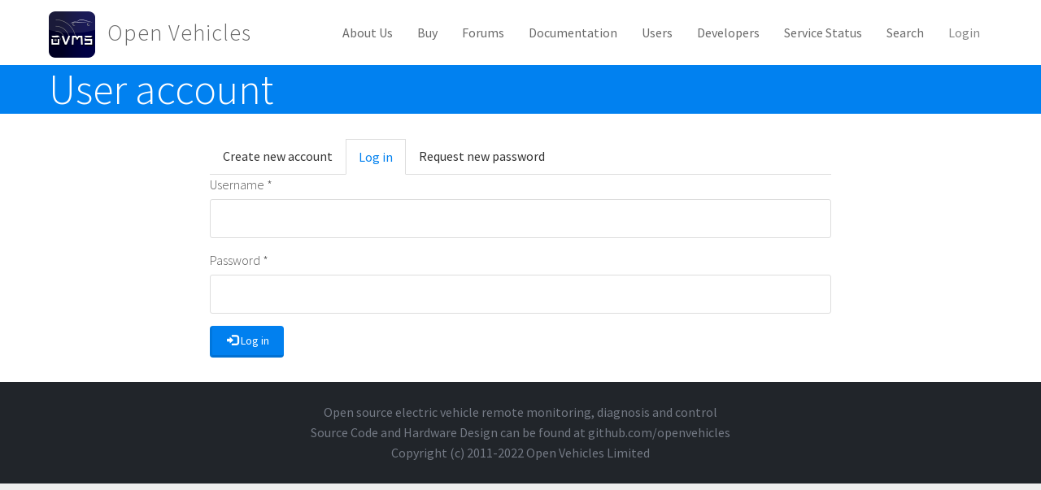

--- FILE ---
content_type: text/html; charset=utf-8
request_url: https://www.openvehicles.com/user/login?destination=node/2535%23comment-form
body_size: 11034
content:
<!DOCTYPE html>
<html lang="en" dir="ltr" prefix="content: http://purl.org/rss/1.0/modules/content/ dc: http://purl.org/dc/terms/ foaf: http://xmlns.com/foaf/0.1/ og: http://ogp.me/ns# rdfs: http://www.w3.org/2000/01/rdf-schema# sioc: http://rdfs.org/sioc/ns# sioct: http://rdfs.org/sioc/types# skos: http://www.w3.org/2004/02/skos/core# xsd: http://www.w3.org/2001/XMLSchema#">
<head>
  <link rel="profile" href="http://www.w3.org/1999/xhtml/vocab" />
  <meta charset="utf-8">
  <meta name="viewport" content="width=device-width, initial-scale=1.0">
  <meta http-equiv="Content-Type" content="text/html; charset=utf-8" />
<link href="//fonts.googleapis.com/css?family=Source+Sans+Pro:400italic,700italic,400,700" rel="stylesheet" type="text/css" />
<link href="//fonts.googleapis.com/css?family=Source+Sans+Pro:300" rel="stylesheet" type="text/css" />
<link href="//fonts.googleapis.com/css?family=Source+Sans+Pro:300italic" rel="stylesheet" type="text/css" />
<link rel="shortcut icon" href="https://www.openvehicles.com/sites/all/themes/glazed/favicon.ico" type="image/vnd.microsoft.icon" />
  <title>User account | Open Vehicles</title>
  <style>ul.dropdown-menu {display: none;}</style>
  <link type="text/css" rel="stylesheet" href="https://www.openvehicles.com/sites/default/files/css/css_lQaZfjVpwP_oGNqdtWCSpJT1EMqXdMiU84ekLLxQnc4.css" media="all" />
<link type="text/css" rel="stylesheet" href="https://www.openvehicles.com/sites/default/files/css/css_q5dEfXi28be7TRDNln8rWddZ_LWQhLWSuaoSVZ3JzIE.css" media="all" />
<link type="text/css" rel="stylesheet" href="https://www.openvehicles.com/sites/default/files/css/css_PGbJgHCUCBf4dg7K9Kt8aAwsApndP4GZ9RuToPy3-Fk.css" media="all" />
<link type="text/css" rel="stylesheet" href="https://www.openvehicles.com/sites/default/files/css/css_vKgd9VsuhNdTIHsOXTCxoODg_jyEMThpZunjJpM509s.css" media="all" />
  <!-- HTML5 element support for IE6-8 -->
  <!--[if lt IE 9]>
    <script src="https://cdn.jsdelivr.net/html5shiv/3.7.3/html5shiv-printshiv.min.js"></script>
  <![endif]-->
  <script src="https://www.openvehicles.com/sites/default/files/js/js_DdXIKt68jGany_F78Mxy_6Rv5aLF94bA6_npMbGnkV4.js"></script>
<script>document.createElement( "picture" );</script>
<script src="https://www.openvehicles.com/sites/default/files/js/js_GOikDsJOX04Aww72M-XK1hkq4qiL_1XgGsRdkL0XlDo.js"></script>
<script src="https://www.openvehicles.com/sites/default/files/js/js_onbE0n0cQY6KTDQtHO_E27UBymFC-RuqypZZ6Zxez-o.js"></script>
<script src="https://www.openvehicles.com/sites/default/files/js/js_FMf4jCke7DXc0T55yPMJZqQ6w-omBlCkTHTNgwkvgPg.js"></script>
<script src="https://www.openvehicles.com/sites/default/files/js/js_bp0aKd9saq3YkOEJsfCWp_5-8Va3RQ3fj_C1e6QAqdA.js"></script>
<script>jQuery.extend(Drupal.settings, {"basePath":"\/","pathPrefix":"","setHasJsCookie":0,"ajaxPageState":{"theme":"glazed","theme_token":"MnjOFR1hW8gMf72xN6WBnoq_Tdf0qCSlyNS_BXEWjZ4","js":{"sites\/all\/modules\/picture\/picturefill\/picturefill.min.js":1,"sites\/all\/modules\/picture\/picture.min.js":1,"sites\/all\/themes\/bootstrap\/js\/bootstrap.js":1,"sites\/all\/modules\/jquery_update\/replace\/jquery\/2.2\/jquery.min.js":1,"0":1,"misc\/jquery-extend-3.4.0.js":1,"misc\/jquery-html-prefilter-3.5.0-backport.js":1,"misc\/jquery.once.js":1,"misc\/drupal.js":1,"sites\/all\/modules\/jquery_update\/js\/jquery_browser.js":1,"misc\/form-single-submit.js":1,"sites\/all\/modules\/smsframework\/modules\/sms_devel\/\/js\/sms_devel_virtualgw.js":1,"sites\/all\/themes\/glazed\/vendor\/bootstrap3\/js\/bootstrap.min.js":1,"sites\/all\/themes\/glazed\/js\/minified\/classie.min.js":1,"sites\/all\/themes\/glazed\/js\/minified\/glazed-mobile-nav.min.js":1,"sites\/all\/themes\/glazed\/js\/minified\/glazed.min.js":1},"css":{"modules\/system\/system.base.css":1,"sites\/all\/themes\/glazed\/vendor\/bootstrap3\/css\/bootstrap.min.css":1,"modules\/field\/theme\/field.css":1,"modules\/node\/node.css":1,"sites\/all\/modules\/picture\/picture_wysiwyg.css":1,"sites\/all\/modules\/views\/css\/views.css":1,"sites\/all\/modules\/ckeditor\/css\/ckeditor.css":1,"sites\/all\/modules\/media\/modules\/media_wysiwyg\/css\/media_wysiwyg.base.css":1,"sites\/all\/modules\/ctools\/css\/ctools.css":1,"sites\/all\/themes\/glazed\/css\/glazed.css":1,"sites\/default\/files\/glazed-themesettings-glazed.css":1}},"urlIsAjaxTrusted":{"\/user\/login?destination=node\/2535%23comment-form":true},"glazed":{"headerHeight":"80","headerOffset":"60","headerMobileHeight":"60","breadcrumbsSeparator":"\/","glazedPath":"sites\/all\/themes\/glazed\/"},"bootstrap":{"anchorsFix":"0","anchorsSmoothScrolling":"0","formHasError":1,"popoverEnabled":1,"popoverOptions":{"animation":1,"html":0,"placement":"right","selector":"","trigger":"click","triggerAutoclose":1,"title":"","content":"","delay":0,"container":"body"},"tooltipEnabled":1,"tooltipOptions":{"animation":1,"html":0,"placement":"top","selector":"","trigger":"hover focus","delay":0,"container":"body"}}});</script>
</head>
<body class="html not-front not-logged-in no-sidebars page-user page-user-login body--glazed-header-top body--glazed-header-not-overlay body--glazed-header-normal">
  <div id="skip-link">
    <a href="#main-content" class="element-invisible element-focusable">Skip to main content</a>
  </div>
    <script>
  var glazedNavBreakpoint = 1200;
  var glazedWindowWidth = window.innerWidth;
  if (glazedWindowWidth > glazedNavBreakpoint) {
    document.body.className += ' body--glazed-nav-desktop';
  }
  else {
    document.body.className += ' body--glazed-nav-mobile';
  }
  </script>    <div class="glazed-boxed-container">

<header id="navbar" role="banner" class="navbar glazed-header glazed-header--top glazed-header--normal glazed-header--hover-opacity">
  <div class="container navbar-container">
    <div class="row container-row"><div class="col-sm-12 container-col">        <div class="navbar-header">
                    <div class="wrap-branding">
                      <a class="logo navbar-btn" href="/" title="Home">
              <img src="https://www.openvehicles.com/sites/default/files/OVMS_logo_57.png" id="logo" alt="Home" />
            </a>
          
                      <a class="name navbar-brand" href="/" title="Home">Open Vehicles</a>
                    </div>
          
                      <a id="glazed-menu-toggle" href="#"><span></span><div class="screenreader-text element-invisible">Toggle menu</div  ></a>
                  </div>

                  <nav role="navigation" id="glazed-main-menu" class="glazed-main-menu glazed-menu--has-children glazed-mobile-header-open-ltr">
                           <ul class="menu nav navbar-nav"><li class="first leaf"><a href="/aboutus" title="About Open Vehicle Monitoring System">About Us</a></li>
<li class="leaf"><a href="/buy" title="Where to buy OVMS?">Buy</a></li>
<li class="leaf"><a href="/forum" title="User forums">Forums</a></li>
<li class="leaf"><a href="https://docs.openvehicles.com/" title="OVMS documentation">Documentation</a></li>
<li class="leaf"><a href="/users" title="For Users">Users</a></li>
<li class="leaf"><a href="/developers" title="Developer Resources">Developers</a></li>
<li class="leaf"><a href="https://status.openvehicles.com/" title="Network Status (uptime)">Service Status</a></li>
<li class="leaf"><a href="/search/node" title="Search this site">Search</a></li>
<li class="last leaf active-trail active active"><a href="/user/login" title="" class="active-trail active">Login</a></li>
</ul>                                  </nav>
            </div></div>  </div>
</header>

<div class="wrap-containers">

  
    <div class="page-title-full-width-container" id="page-title-full-width-container">
    <header role="banner" id="page-title" class="container page-title-container">
                  <h1 class="page-title">User account</h1>
                      </header> <!-- /#page-title -->
      </div>

  
  
    <div class="container main-container clearfix">
    <div class="row">
      
      <section class="col-sm-12">
        <a id="main-content"></a>
                                      <h2 class="element-invisible">Primary tabs</h2><ul class="tabs--primary nav nav-tabs"><li><a href="/user/register">Create new account</a></li>
<li class="active"><a href="/user" class="active">Log in<span class="element-invisible">(active tab)</span></a></li>
<li><a href="/user/password">Request new password</a></li>
</ul>                                            <div class="region region-content">
    <section id="block-system-main" class="block block-system clearfix">

      
  <form action="/user/login?destination=node/2535%23comment-form" method="post" id="user-login" accept-charset="UTF-8"><div><div class="form-item form-item-name form-type-textfield form-group"> <label class="control-label" for="edit-name">Username <span class="form-required" title="This field is required.">*</span></label>
<input class="form-control form-text required" title="Enter your Open Vehicles username." data-toggle="tooltip" type="text" id="edit-name" name="name" value="" size="60" maxlength="60" /></div><div class="form-item form-item-pass form-type-password form-group"> <label class="control-label" for="edit-pass">Password <span class="form-required" title="This field is required.">*</span></label>
<input class="form-control form-text required" title="Enter the password that accompanies your username." data-toggle="tooltip" type="password" id="edit-pass" name="pass" size="60" maxlength="128" /></div><input type="hidden" name="form_build_id" value="form-zxhMZ7LLSNzkjeWb9_vkxTXii3XwyuR-PP-jY86MvUM" />
<input type="hidden" name="form_id" value="user_login" />
<div class="form-actions form-wrapper form-group" id="edit-actions"><button type="submit" id="edit-submit" name="op" value="Log in" class="btn btn-primary form-submit icon-before"><span class="icon glyphicon glyphicon-log-in" aria-hidden="true"></span> Log in</button>
</div></div></form>
</section>
  </div>
      </section>

      
    </div>
  </div>

  </div><!-- end wrap-containers -->

<!-- /#Sticky Footer -->
<footer class="glazed-footer clearfix">
  <div class="glazed-fluid footer-container">
              <div class="region region-footer">
    <section id="block-block-9" class="block block-block clearfix">

      
  <p></p><center>Open source electric vehicle remote monitoring, diagnosis and control<br />
Source Code and Hardware Design can be found at <a href="http://github.com/openvehicles/">github.com/openvehicles</a><br />
Copyright (c) 2011-2022 Open Vehicles Limited<br />
 </center>

</section>
  </div>
              </div>
</footer>

</div>  <div style="display: none;"><a rel="nofollow" href="http://www.openvehicles.com/sweet/gone.cgi">randomness</a></div><script src="https://www.openvehicles.com/sites/default/files/js/js_7-q4xx5FaXgFWWma9tMCS9Q__822jcg6rhczPisS8LQ.js"></script>
<script src="https://www.openvehicles.com/sites/default/files/js/js_MRdvkC2u4oGsp5wVxBG1pGV5NrCPW3mssHxIn6G9tGE.js"></script>
</body>
</html>


--- FILE ---
content_type: text/css
request_url: https://www.openvehicles.com/sites/default/files/css/css_vKgd9VsuhNdTIHsOXTCxoODg_jyEMThpZunjJpM509s.css
body_size: 13948
content:
.col-xs-1,.col-sm-1,.col-md-1,.col-lg-1,.col-xs-2,.col-sm-2,.col-md-2,.col-lg-2,.col-xs-3,.col-sm-3,.col-md-3,.col-lg-3,.col-xs-4,.col-sm-4,.col-md-4,.col-lg-4,.col-xs-5,.col-sm-5,.col-md-5,.col-lg-5,.col-xs-6,.col-sm-6,.col-md-6,.col-lg-6,.col-xs-7,.col-sm-7,.col-md-7,.col-lg-7,.col-xs-8,.col-sm-8,.col-md-8,.col-lg-8,.col-xs-9,.col-sm-9,.col-md-9,.col-lg-9,.col-xs-10,.col-sm-10,.col-md-10,.col-lg-10,.col-xs-11,.col-sm-11,.col-md-11,.col-lg-11,.col-xs-12,.col-sm-12,.col-md-12,.col-lg-12{margin-bottom:30px}.block:first-child h2.block-title{margin-top:10px}.region-sidebar-second .block:first-child h2.block-title,.region-sidebar-first .block:first-child h2.block-title{margin-top:0}p:last-child{margin-bottom:10px}.container{width:100%;max-width:1600px}.container .container{padding-left:0;padding-right:0}.container-fluid{padding-left:0;padding-right:0}.row{margin-bottom:0}.column{margin-bottom:30px}.dropdown-menu{min-width:160px}.dropdown-menu li{float:left;min-width:160px;display:block}div.lead{margin-bottom:0}.btn,.fake-submit{border:none;border-bottom:3px solid rgba(0,0,0,0.12);border-left:3px solid rgba(0,0,0,0.08);border-radius:4px;padding:8px 18px}.btn:hover,.btn:focus,.fake-submit:hover,.fake-submit:focus{border-bottom-color:rgba(0,0,0,0.4);border-left-color:rgba(0,0,0,0.3)}.btn-lg{padding:16px 22px}.btn-sm{padding:2px 8px;border-bottom-width:2px;border-left-width:2px}.btn-xs{padding:1px 6px 1px 3px;border-bottom-width:2px;border-left-width:2px}.btn-default,.btn-group>.btn-default,.btn-primary,.btn-group>.btn-primary,.html .fake-submit{background:#0180ef;color:white}.btn-default a,.btn-group>.btn-default a,.btn-primary a,.btn-group>.btn-primary a,.html .fake-submit a{color:white}.btn-default:hover,.btn-default:focus,.btn-default.focus,.btn-default:active,.btn-default.active,.btn-primary:hover,.btn-primary:focus,.btn-primary.focus,.btn-primary:active,.btn-primary.active,a.bg-primary:hover,a.bg-primary:focus{background-color:#05e993;color:white}.btn-default:hover a,.btn-default:focus a,.btn-default.focus a,.btn-default:active a,.btn-default.active a,.btn-primary:hover a,.btn-primary:focus a,.btn-primary.focus a,.btn-primary:active a,.btn-primary.active a,a.bg-primary:hover a,a.bg-primary:focus a{color:white}a.text-primary:hover,a.text-primary:focus{color:#05e993}.btn-link{background:transparent;color:#0180ef;border:none;box-shadow:none;text-decoration:underline}.wrap-containers .nav>li>a.active{background-color:#eeeeee;color:#0180ef;text-decoration:none}.block .nav>li>a .glyphicon{margin-left:-13px;display:inline-block;font-size:14px;padding-right:4px}.well,.jumbotron{background-color:#eeeeee;color:#444444;border:none;border-radius:0;box-shadow:none}.well a,.jumbotron a{color:#444444}.well h1,.well h2,.well h3,.well h4,.well h5,.well h6,.jumbotron h1,.jumbotron h2,.jumbotron h3,.jumbotron h4,.jumbotron h5,.jumbotron h6{color:#444444}.well .nav>li>a .glyphicon,.jumbotron .nav>li>a .glyphicon{color:#05e993}.well .nav>li>a:hover,.well .nav>li>a:focus,.well .nav>li>a.active,.jumbotron .nav>li>a:hover,.jumbotron .nav>li>a:focus,.jumbotron .nav>li>a.active{color:#f1f1f1;background:#0180ef}.well .nav>li>a:hover .glyphicon,.well .nav>li>a:focus .glyphicon,.well .nav>li>a.active .glyphicon,.jumbotron .nav>li>a:hover .glyphicon,.jumbotron .nav>li>a:focus .glyphicon,.jumbotron .nav>li>a.active .glyphicon{color:#f1f1f1}.list-inline{margin:0;padding:0}.list-inline>li{padding:0}blockquote{border-color:#f1f1f1}blockquote footer,blockquote small,blockquote .small{color:inherit}.img-circle,.img-rounded,.img-thumbnail{border:3px solid #dddddd}.center-block{float:none !important}.modal-backdrop{z-index:-1 !important;width:1px !important;height:1px !important}.modal .modal-dialog{margin-top:80px;color:#555555}.modal .modal-dialog h1,.modal .modal-dialog h2,.modal .modal-dialog h3,.modal .modal-dialog h4,.modal .modal-dialog h5,.modal .modal-dialog h6{color:#555555}.modal .modal-dialog ul{padding-left:10px}.modal .modal-content{border-radius:0;border:none}.modal:before{content:' ';z-index:4610;position:fixed;top:0;right:0;bottom:0;left:0;background:#000000;opacity:0.3}.html .nav-tabs{border:none;border-radius:0;border-bottom:1px solid #dddddd;margin:0;padding:0}.html .nav-tabs>li{border:none;border-radius:0;margin:0;padding:0}.html .nav-tabs>li>a{border:1px solid transparent;border-radius:0;margin:0;padding:10px 15px;background-color:transparent}.html .nav-tabs>li>a:hover{color:#dddddd}.html .nav-tabs>li.active,.html .nav-tabs>li.ui-tabs-active{position:relative;bottom:-1px !important}.html .nav-tabs>li.active a,.html .nav-tabs>li.ui-tabs-active a{color:#0180ef;cursor:pointer;border:1px solid #dddddd;border-bottom-color:#efefef;background-color:transparent}.html .nav-tabs>li.active a:hover,.html .nav-tabs>li.active a:focus,.html .nav-tabs>li.ui-tabs-active a:hover,.html .nav-tabs>li.ui-tabs-active a:focus{color:#0180ef;cursor:default;outline:none}.glazed-boxed-container .nav-tabs>li.active a{border-bottom-color:white}.html .glazed-mini-tabs-wrapper{position:absolute;margin-top:2px;left:50%;z-index:3000;pointer-events:none}.html .glazed-mini-tabs-wrapper .tabs--primary{position:relative;left:-50%;border:none;box-shadow:0 3px 10px 0 rgba(50,50,50,0.23)}.html .glazed-mini-tabs-wrapper .tabs--primary li{margin:0;padding:0;border:none}.html .glazed-mini-tabs-wrapper .tabs--primary li a{background-color:white;padding:8px;text-transform:uppercase;font-size:12px;margin:0;border:none;pointer-events:auto}.html .glazed-mini-tabs-wrapper .tabs--primary li.active{bottom:auto !important}.html .glazed-mini-tabs-wrapper .tabs--primary li.active a{border:none}.tab-content>.tab-pane{display:none}.tab-content>.active{display:block}.tabs-left>.tab-content,.tabs-right>.tab-content{padding:20px}.html .tabs-left .nav-tabs .active>a{border-right-color:#efefef}.glazed-boxed-container .tabs-left .nav-tabs .active>a{border-right-color:white}.html .tabs-right .nav-tabs .active>a{border-left-color:#efefef}.glazed-boxed-container .tabs-right .nav-tabs .active>a{border-left-color:white}.progress{border-radius:0;height:3px;margin-top:2px;overflow:visible;box-shadow:none}.progress-bar{background-color:#0180ef;line-height:4px;box-shadow:none}.carousel-control.right,.carousel-control.left{opacity:0.5}.carousel-indicators li{background:#ccc;border:none;height:9px;width:9px;box-shadow:0 2px 4px 0 rgba(0,0,0,0.1)}.carousel-indicators li.active{border:none;height:10px;width:10px;background:#999}html.overlay-open .navbar-fixed-top{z-index:400}html.js fieldset.collapsed{border-left-width:1px;border-right-width:1px;height:auto}html.js input.form-autocomplete{background-image:none}html.js input.form-autocomplete{background-image:none}html.js .autocomplete-throbber{background-position:100% 2px;background-repeat:no-repeat;display:inline-block;height:15px;margin:2px 0 0 2px;width:15px}html.js .autocomplete-throbber.throbbing{background-position:100% -18px}p:last-child,.form-group:last-child,.panel:last-child{margin-bottom:0}input,textarea,select,.uneditable-input{max-width:100%;width:auto}input.error{color:#b94a48;border-color:#ebccd1}fieldset legend.panel-heading{float:left;line-height:1em;margin:0}fieldset .panel-body{clear:both}fieldset .panel-heading a.panel-title{color:inherit;display:block;margin:-10px -15px;padding:10px 15px}fieldset .panel-heading a.panel-title:hover{text-decoration:none}.form-group:last-child,.panel:last-child{margin-bottom:0}.form-horizontal .form-group{margin-left:0;margin-right:0}.form-actions{clear:both}.managed-files.table td:first-child{width:100%}div.image-widget-data{float:none;overflow:hidden}table.sticky-header{z-index:1}.resizable-textarea textarea{border-radius:4px 4px 0 0}.text-format-wrapper{margin-bottom:15px}.text-format-wrapper>.form-type-textarea,.text-format-wrapper .filter-wrapper{margin-bottom:0}.filter-wrapper{border-radius:0 0 4px 4px}.filter-wrapper .panel-body{padding:7px}.filter-wrapper .form-type-select{min-width:30%}.filter-wrapper .form-type-select .filter-list{width:100%}.filter-help{margin-top:5px;text-align:center}.filter-help .glyphicon{margin:0 5px 0 0;vertical-align:text-top}.radio:first-child,.checkbox:first-child{margin-top:0}.radio:last-child,.checkbox:last-child{margin-bottom:0}.help-block,.control-group .help-inline{color:#777777;font-size:12px;margin:5px 0 10px;padding:0}.panel-heading{display:block}a.tabledrag-handle .handle{height:auto;width:auto}.form-autocomplete .glyphicon{color:#777777;font-size:120%}.form-autocomplete .glyphicon.glyphicon-spin{color:#0180ef}.form-autocomplete .input-group-addon{background-color:#fff}.glyphicon-spin{display:inline-block;animation:spin 1s infinite linear}a .glyphicon-spin{display:inline-block;text-decoration:none}@keyframes spin{0%{transform:rotate(0deg)}100%{transform:rotate(359deg)}}table .radio input[type="radio"],table .checkbox input[type="checkbox"]{max-width:inherit}.tabs-left>.nav-tabs,.tabs-right>.nav-tabs{padding-bottom:20px;width:220px}.tabs-left>.nav-tabs>li,.tabs-right>.nav-tabs>li{float:none}.tabs-left>.nav-tabs>li:focus,.tabs-right>.nav-tabs>li:focus{outline:0}.tabs-left>.nav-tabs>li>a,.tabs-right>.nav-tabs>li>a{margin-right:0;margin-bottom:3px}.tabs-left>.nav-tabs>li>a:focus,.tabs-right>.nav-tabs>li>a:focus{outline:0}.tabs-left>.tab-content,.tabs-right>.tab-content{border-radius:0 4px 4px 4px;border:1px solid #ddd;overflow:hidden;padding:10px 15px}.tabs-left>.nav-tabs{float:left;margin-right:-1px}.tabs-left>.nav-tabs>li>a{border-radius:4px 0 0 4px}.tabs-right>.nav-tabs{float:right;margin-left:-1px}.tabs-right>.nav-tabs>li>a{border-radius:0 4px 4px 0}.html .ui-widget{font-family:inherit;font-size:inherit}.html .ui-dialog{padding:0}.html .ui-tabs .ui-tabs-panel{padding:0 30px}.html .ui-widget-content,.html .ui-widget-header,.html .ui-state-hover,.html .ui-widget-content .ui-state-hover,.html .ui-widget-header .ui-state-hover,.html .ui-state-focus,.html .ui-widget-content .ui-state-focus,.html .ui-widget-header .ui-state-focus,.html .ui-state-active,.html .ui-widget-content .ui-state-active,.html .ui-widget-header .ui-state-active,.html .ui-state-highlight,.html .ui-widget-content .ui-state-highlight,.html .ui-widget-header .ui-state-highlight,.html .ui-state-error,.html .ui-widget-content .ui-state-error,.html .ui-widget-header .ui-state-error{background-image:none;background:white;color:#555555;border-radius:0}.html .ui-widget input,.html .ui-widget select,.html .ui-widget textarea,.html .ui-widget button{font-family:inherit;font-size:14px}.region-footer .block-menu .menu{margin:0;padding:0}.region-footer .block-menu .menu li{display:inline-block}.region-footer .block-menu .menu li a{background:transparent;padding:0 0 0 10px;line-height:1.1em;text-decoration:none}.region-footer .block-menu .menu li a:hover,.region-footer .block-menu .menu li a:focus{background:transparent}.region-footer .block-menu .menu li span{font-size:9px;position:relative;top:0px}.region-footer .nav>li>a.active{background:transparent}.region-footer .item-list ul,.region-footer .view ul{list-style:none;list-style-type:none;margin:0;padding:0}.region-footer .item-list ul li a,.region-footer .view ul li a{margin:0;padding:0 0 0 20px;background:transparent;text-decoration:none;position:relative}.region-footer .item-list ul li a:before,.region-footer .view ul li a:before{content:' ';position:absolute;left:0;top:0.5em;width:5px;height:7px;background-image:url("[data-uri]")}.region-footer .item-list ul li a:hover,.region-footer .view ul li a:hover{background:transparent}.html .form-control,.html input[type=date],.html input[type=datetime-local],.html input[type=email],.html input[type=file],.html input[type=month],.html input[type=number],.html input[type=password],.html input[type=search],.html input[type=tel],.html input[type=text],.html input[type=time],.html input[type=url],.html input[type=week],.html textarea,.html select{box-shadow:none;border-radius:3px;background:transparent;border:1px solid #dddddd;height:auto;padding:12px;line-height:inherit}.html .form-control:focus,.html input[type=date]:focus,.html input[type=datetime-local]:focus,.html input[type=email]:focus,.html input[type=file]:focus,.html input[type=month]:focus,.html input[type=number]:focus,.html input[type=password]:focus,.html input[type=search]:focus,.html input[type=tel]:focus,.html input[type=text]:focus,.html input[type=time]:focus,.html input[type=url]:focus,.html input[type=week]:focus,.html textarea:focus,.html select:focus{box-shadow:none;outline:none;border-color:#0180ef}.html select,.html select.form-control{height:2em;height:calc(1.6em + 24px);padding:0 12px;background:url([data-uri]) no-repeat 98% 50%;-moz-appearance:none;-webkit-appearance:none;appearance:none;background-size:18px}.html select::-ms-expand{display:none}.html .form-control.form-file{padding:8px}.html .input-sm{padding:10px}.html .form-actions .form-submit{margin-right:1em}.filter-wrapper .form-type-select:after{position:relative;bottom:.2em}.input-group .form-control{padding:8px 12px 7px 12px}.cke_editable_themed{padding:5px}html{overflow:hidden;overflow-x:hidden;overflow-y:visible}body{background:#efefef;background-size:cover;background-attachment:fixed;background-position:center center}.glazed-boxed-container{background:white;margin:0 auto;max-width:1580px}.container{padding-left:60px;padding-right:60px;max-width:1280px}.navbar-container.glazed-fluid,.page-title-container.glazed-fluid,.container-fluid{padding-left:60px;padding-right:60px}@media screen and (max-width:1200px){.container{padding-left:30px;padding-right:30px}.container-fluid{padding-left:30px;padding-right:30px}}body.full-width-content .main-container>.row,body.full-width-content .main-container>.row>section,body.full-width-content .main-container{width:100%;margin:0;padding:0}body.full-width-content .main-container>.row>aside{display:none}.container-row .container-col{margin-bottom:0}.region-sidebar-first .block,.region-sidebar-second .block{margin-bottom:30px}#block-system-help{margin-bottom:0}.navbar{margin-bottom:0}img{max-width:100%}html.js .kenburnimg img{max-width:none}.node .submitted{margin-bottom:30px;display:block;padding:15px 0}.node.node-blog-node-teaser .links{margin-top:-15px}.node-teaser{margin-bottom:30px}.region-slider .block{margin-bottom:0}.glazed-footer{background-color:#21252a;color:#747a85;border-color:#747a85}.glazed-footer .footer-container{padding-top:15px;padding-bottom:0}.glazed-footer h1,.glazed-footer h2,.glazed-footer h3,.glazed-footer h4,.glazed-footer h5,.glazed-footer h6{color:#747a85}.glazed-footer a{color:#747a85}.glazed-footer a:hover,.glazed-footer a:focus{color:#747a85}.glazed-footer ul.contact-info{padding:1em 0}.glazed-footer ul.contact-info li{background:none;padding:0;font-size:1.6em;line-height:1.7em}.glazed-footer .block{margin-bottom:0;padding-bottom:0}.glazed-footer .badge{font-size:11px;font-weight:normal;opacity:0.9}.html--glazed-sticky-footer{height:100%}.html--glazed-sticky-footer body{height:100%;display:flex;flex-direction:column}.html--glazed-sticky-footer .wrap-containers{flex:1 0 auto}.html--glazed-sticky-footer .body--glazed-nav-desktop .glazed-header--top{min-height:90px}.html--glazed-sticky-footer .body--glazed-nav-desktop .glazed-header--top.glazed-header--navbar-pull-down{min-height:45px}.html--glazed-sticky-footer .body--glazed-nav-desktop .glazed-header--top.affix{min-height:60px}.page-title-full-width-container{background:#0181f0;position:relative;margin-bottom:30px}.page-title-full-width-container#page-title-full-width-container{color:#fffeff}.page-title-full-width-container#page-title-full-width-container li,.page-title-full-width-container#page-title-full-width-container a,.page-title-full-width-container#page-title-full-width-container h1,.page-title-full-width-container#page-title-full-width-container h2,.page-title-full-width-container#page-title-full-width-container h3,.page-title-full-width-container#page-title-full-width-container h4,.page-title-full-width-container#page-title-full-width-container h5,.page-title-full-width-container#page-title-full-width-container h6{color:#fffeff}.page-title-full-width-container.glazed-no-margin{margin-bottom:0}.page-title-full-width-container:after{content:' ';z-index:0;position:absolute;top:0;left:0;width:100%;height:100%;background-size:cover;background-position:center center}.page-title-full-width-container .page-title-container{position:relative}#page-title{display:table;width:100%;z-index:1}#page-title .page-title{border:none;display:table-cell;height:180px;vertical-align:middle;padding-top:0;padding-bottom:0}.body--glazed-full-width-content .page-title-full-width-container{margin-bottom:0}@media screen and (min-width:1200px){.body--glazed-header-overlay .page-title-full-width-container{padding-top:130px}}@media screen and (max-width:768px){.html #page-title .page-title{height:auto;padding-top:3%;padding-bottom:3%;font-size:35px}}body,.toooltip{font-family:"Source Sans Pro","Source Sans Pro";font-weight:400;font-style:normal}h1,h2,h3,h4,h5,h6,label,.field--label{font-family:"Source Sans Pro Light","Source Sans Pro";font-weight:300;font-style:normal}nav,nav ul li,nav a{font-family:"Source Sans Pro","Source Sans Pro";font-weight:300;font-style:normal}.site-name,.navbar-brand{font-family:"Source Sans Pro Light","Source Sans Pro";font-weight:300;font-style:normal}blockquote,blockquote p{font-family:"Source Sans Pro Light Italic","Source Sans Pro";font-weight:300;font-style:italic}body,html{color:#555555;font-size:16px}h1,h2,h3,h4,h5,h6{margin-top:0;margin-bottom:10px;font-weight:normal}.block-title{font-size:28px}h3.field-label{font-size:20px;margin-bottom:0}h3.field-label+div,h3.field-label+ul{margin-bottom:10px}.content .list-inline li:after{content:','}.content .list-inline li:last-child:after{content:''}.content .list-inline a{color:#555555}a,.btn-link{color:#0180ef}a{transition:color 200ms}a:hover,a:focus{outline:none}a:hover,a:focus,.btn-link:hover,.btn-link:focus{text-decoration:underline;color:#05e993}h1,h2,h3,h4,h5,h6,.navbar-brand,th,.nav-tabs>li>a{color:#333333}h1 a,h2 a,h3 a,h4 a,h5 a,h6 a,.navbar-brand a,th a,.nav-tabs>li>a a{color:#333333}h1 a:hover,h1 a:focus,h2 a:hover,h2 a:focus,h3 a:hover,h3 a:focus,h4 a:hover,h4 a:focus,h5 a:hover,h5 a:focus,h6 a:hover,h6 a:focus,.navbar-brand a:hover,.navbar-brand a:focus,th a:hover,th a:focus,.nav-tabs>li>a a:hover,.nav-tabs>li>a a:focus{text-decoration:none;color:#0180ef}.block-revslider img{max-width:100%}hr{height:4px;background:#eeeeee;margin-bottom:20px;margin-top:20px;border:none}.region-sidebar-first hr,.region-sidebar-second hr{margin-top:10px;margin-bottom:10px}.glazed-footer hr{background:#747a85}.well hr,.jumbotron hr{background:#444444}.submitted{color:#777777}.submitted a{color:#777777;text-decoration:underline}.submitted a:hover,.submitted a:focus{text-decoration:none}.node .links{clear:both}.main-container .block-menu-block .nav>li{float:none}.region-sidebar-first,.region-sidebar-second{color:#777777}.region-sidebar-first a,.region-sidebar-second a{color:#555555}body .stpe-flatbutton{border-width:0}body .stpe-3dbutton{border-width:0 1px 3px 1px;border-radius:15px;box-shadow:0px 2px 7px 0px rgba(50,50,50,0.5)}body .stpe-outlinebutton{display:inline-block;background:transparent;border:1px solid #333;color:#333;border-radius:5px;padding-left:2em;padding-right:2em;text-transform:uppercase;font-weight:normal;letter-spacing:1px}body .stpe-outlinebutton:hover,body .stpe-outlinebutton:focus{box-shadow:none;font-weight:normal;background:#333;border:1px solid #333;color:white}body .stpe-borderbutton{display:inline-block;background:transparent;border:3px solid #333;color:#333;border-radius:0;padding-left:2em;padding-right:2em;text-transform:uppercase;font-weight:normal;letter-spacing:1px}body .stpe-borderbutton:hover,body .stpe-borderbutton:focus{box-shadow:none;font-weight:normal;background:#333;border:3px solid #333;color:white}#block-glazed-helper-full-screen-search .full-screen-search-button{font-size:18px}#block-glazed-helper-full-screen-search .full-screen-search-form{display:table;position:fixed;top:0;left:0;width:100%;height:100%;z-index:99999;background-color:rgba(255,255,255,0.925);transition:top 0.3s ease-in-out}#block-glazed-helper-full-screen-search .full-screen-search-form .full-screen-search-form-input{padding-bottom:2em;font-size:10px;text-align:center;text-transform:uppercase;background:transparent;border:none;box-shadow:none}@media (max-width:767px){#block-glazed-helper-full-screen-search .full-screen-search-form .full-screen-search-form-input{font-size:8px}}@media (max-width:480px){#block-glazed-helper-full-screen-search .full-screen-search-form .full-screen-search-form-input{font-size:6px}}#block-glazed-helper-full-screen-search .full-screen-search-form .full-screen-search-form-input label{margin-bottom:0.85em;font-size:2.1em;line-height:1.4}#block-glazed-helper-full-screen-search .full-screen-search-form .full-screen-search-form-input .search-query{border:0;padding:0;height:auto;font-size:90px;letter-spacing:-0.05em;line-height:1.3em;background-color:transparent;border-radius:0;box-shadow:none;text-align:center}#block-glazed-helper-full-screen-search .full-screen-search-form .full-screen-search-form-input .search-query:focus,#block-glazed-helper-full-screen-search .full-screen-search-form .full-screen-search-form-input .search-query:active{outline:0}#block-glazed-helper-full-screen-search .full-screen-search-form>div{display:table-cell;vertical-align:middle}.html .navbar.container{max-width:1600px}.body--glazed-nav-desktop .navbar-container>.row>.col-sm-12{position:relative;z-index:4050}.navbar.container,.navbar.container-fluid{margin-top:0}.glazed-header{z-index:4050;border:none;border-radius:0;min-height:0;background:#ffffff;color:#696969}.glazed-header a{cursor:pointer;outline:none}.glazed-header .navbar-container{padding-bottom:0;padding-top:0;margin-bottom:0;position:relative}.glazed-header .navbar-container.container-fluid{position:static}.glazed-header .navbar-collapse{padding-left:0;padding-right:0}.glazed-header .nav{margin-left:0;margin-right:0}.glazed-header a{color:#696969}.glazed-header a.active,.glazed-header a:hover,.glazed-header a:focus{color:#696969}.glazed-header .glazed-main-menu a{color:#696969;text-decoration:none}.glazed-header .glazed-main-menu a.active,.glazed-header .glazed-main-menu a:hover,.glazed-header .glazed-main-menu a:focus{color:#696969}.glazed-header .glazed-main-menu .menu a{background:transparent}.glazed-header .glazed-main-menu .menu a:hover,.glazed-header .glazed-main-menu .menu a:focus{background:transparent}.glazed-header .navbar-header .logo{padding-left:0}.glazed-header .navbar-header .navbar-brand{font-size:28px;height:auto;letter-spacing:1px;padding:0;float:none;margin-left:0}.glazed-header .menu h1,.glazed-header .menu h2,.glazed-header .menu h3,.glazed-header .menu h4,.glazed-header .menu h5 h6{opacity:0.75}.glazed-header .dropdown-menu{background:#ffffff;border-top-left-radius:0;border-top-right-radius:0;margin-top:0;border:none}.glazed-header .dropdown-menu ul{padding-left:0}.glazed-header .dropdown-menu li{list-style:none;list-style-type:none}.glazed-header .dropdown-menu li a{display:block;background:transparent}.glazed-header .glazed-megamenu{position:static;display:block;border:none;box-shadow:none}.glazed-header .glazed-megamenu li{float:none}.glazed-header .row,.glazed-header .block{margin-bottom:0}.glazed-header .mega-dropdown-menu{padding-top:15px}.glazed-header .mega-dropdown-menu .block{padding-left:20px;padding-right:0}.glazed-header .mega-dropdown-menu .row{margin-left:0;margin-right:0}.glazed-header .nav-child-fixed-width{width:100% !important}.glazed-header.affix .nav-child-fixed-width{top:60px}.body--glazed-nav-mobile .glazed-header{position:static}.body--glazed-nav-mobile .glazed-header li{clear:both}.body--glazed-nav-mobile .glazed-header .dropdown-menu{display:block;box-shadow:none;border:none}.body--glazed-nav-desktop .tb-megamenu-column{padding-left:0;padding-right:0}.body--glazed-nav-desktop .tb-megamenu-column:first-child{border-left:none}body.body--glazed-header-fixed.body--glazed-header-not-overlay{padding-top:100px}#navbar.glazed-header--hover-background .menu .active-trail>a,#navbar.glazed-header--hover-background .menu a:hover,#navbar.glazed-header--hover-background .menu a:hover .menu a:focus,#navbar.glazed-header--hover-background .menu a.active{color:white;background-color:#0180ef}#navbar.glazed-header--hover-text .menu .active-trail>a,#navbar.glazed-header--hover-text .menu a:hover,#navbar.glazed-header--hover-text .menu a:focus,#navbar.glazed-header--hover-text .menu a.active{color:#0180ef}#navbar.glazed-header--hover-opacity .menu .active-trail>a,#navbar.glazed-header--hover-opacity .menu a:hover,#navbar.glazed-header--hover-opacity .menu a:focus,#navbar.glazed-header--hover-opacity .menu a.active{opacity:0.8}.body--glazed-header-side .glazed-header--side.glazed-header--hover-border .menu a:before,.glazed-header--top.glazed-header--hover-border .nav>li>a:before{content:' ';display:block;width:100%;width:calc(100% - 20px);transform:scale(0,1) translate(10px,0);position:absolute;left:0;background:#eeeeee;height:2px;bottom:0;background:#0180ef}.body--glazed-header-side .glazed-header--side.glazed-header--hover-border .nav>li.active-trail>a:before,.body--glazed-header-side .glazed-header--side.glazed-header--hover-border .nav>li>a:hover:before,.body--glazed-header-side .glazed-header--side.glazed-header--hover-border .nav>li>a.active:before,.glazed-header--top.glazed-header--hover-border .menu li.active-trail>a:before,.glazed-header--top.glazed-header--hover-border .menu a:hover:before,.glazed-header--top.glazed-header--hover-border .menu a.active:before{transform:scale(1,1) translate(10px,0)}.body--glazed-nav-desktop.body--glazed-header-fixed.body--glazed-header-not-overlay{padding-top:100px}.body--glazed-nav-desktop .glazed-header--top{width:100%}.body--glazed-nav-desktop .glazed-header--top .glazed-main-menu{height:100px;position:relative}.body--glazed-nav-desktop .glazed-header--top .glazed-main-menu.glazed-menu--has-children a.dropdown-toggle:after{content:"﹀";pointer-events:none;position:relative;top:3px;left:5px;font-size:12px}.body--glazed-nav-desktop .glazed-header--top #logo{max-height:100px}.body--glazed-nav-desktop .glazed-header--top.glazed-header--fixed{position:fixed;left:0;right:0;top:0}.body--glazed-nav-desktop .glazed-header--top.glazed-header--fixed,.body--glazed-nav-desktop .glazed-header--top.affix{box-shadow:0 3px 10px 0 rgba(50,50,50,0.05)}.body--glazed-nav-desktop .glazed-header--top.glazed-header--overlay{position:absolute;left:0;right:0;top:39px}.body--glazed-nav-desktop .glazed-header--top.glazed-header--overlay.glazed-header--fixed{position:fixed}.body--glazed-nav-desktop .glazed-header--top.glazed-header--overlay.glazed-header--sticky{transition:opacity 600ms,background-color 600ms}.body--glazed-nav-desktop .glazed-header--top.glazed-header--overlay.affix{top:0}.body--glazed-nav-desktop .glazed-header--top.glazed-header--navbar-pull-down .container-row>.col-sm-12{background:#ffffff}.body--glazed-nav-desktop .glazed-header--top.affix{opacity:1;position:fixed;top:0}.body--glazed-nav-desktop .glazed-header--top.affix .navbar-header{padding-top:0;padding-bottom:0}.body--glazed-nav-desktop .glazed-header--top.affix .navbar-brand{font-size:20px}.body--glazed-nav-desktop .glazed-header--top .navbar-header{float:left;display:table;position:relative;z-index:4050}.body--glazed-nav-desktop .glazed-header--top .wrap-branding{display:table}.body--glazed-nav-desktop .glazed-header--top .wrap-branding .logo,.body--glazed-nav-desktop .glazed-header--top .wrap-branding .navbar-brand{display:table-cell;vertical-align:middle;padding-right:15px}.body--glazed-nav-desktop .glazed-header--top .wrap-branding .logo img,.body--glazed-nav-desktop .glazed-header--top .wrap-branding .navbar-brand img{display:inline}.body--glazed-nav-desktop .glazed-header--top .navbar-collapse{display:inline-block}.body--glazed-nav-desktop .glazed-header--top.glazed-header--logo-center-menu-left .navbar-header,.body--glazed-nav-desktop .glazed-header--top.glazed-header--logo-center-menu-right .navbar-header{position:absolute;left:50%}.body--glazed-nav-desktop .glazed-header--top.glazed-header--logo-center-menu-left .wrap-branding,.body--glazed-nav-desktop .glazed-header--top.glazed-header--logo-center-menu-right .wrap-branding{margin-left:-50%}.body--glazed-nav-desktop .glazed-header--top.glazed-header--logo-center-menu-left .wrap-branding .logo,.body--glazed-nav-desktop .glazed-header--top.glazed-header--logo-center-menu-right .wrap-branding .logo{padding-right:10px;padding-left:10px}.body--glazed-nav-desktop .glazed-header--top.glazed-header--logo-left-menu-left .menu,.body--glazed-nav-desktop .glazed-header--top.glazed-header--logo-left-menu-left .block,.body--glazed-nav-desktop .glazed-header--top.glazed-header--logo-center-menu-left .menu,.body--glazed-nav-desktop .glazed-header--top.glazed-header--logo-center-menu-left .block{float:left}.body--glazed-nav-desktop .glazed-header--top.glazed-header--logo-right-menu-left .menu,.body--glazed-nav-desktop .glazed-header--top.glazed-header--logo-right-menu-left .block{float:left}.body--glazed-nav-desktop .glazed-header--top.glazed-header--logo-right-menu-left .navbar-header,.body--glazed-nav-desktop .glazed-header--top.glazed-header--logo-right-menu-left .wrap-branding{float:right}.body--glazed-nav-desktop .glazed-header--top.glazed-header--centered{text-align:center}.body--glazed-nav-desktop .glazed-header--top.glazed-header--centered .region-navigation{text-align:center}.body--glazed-nav-desktop .glazed-header--top.glazed-header--centered .navbar-brand{margin:0 auto;text-align:center;clear:both}.body--glazed-nav-desktop .glazed-header--top.glazed-header--centered .navbar-header,.body--glazed-nav-desktop .glazed-header--top.glazed-header--centered .block{margin:0 auto;text-align:center;float:none;clear:both;display:inline-block;vertical-align:top}.body--glazed-nav-desktop .glazed-header--top.glazed-header--centered-inline{text-align:center}.body--glazed-nav-desktop .glazed-header--top.glazed-header--centered-inline .block,.body--glazed-nav-desktop .glazed-header--top.glazed-header--centered-inline .navbar-header,.body--glazed-nav-desktop .glazed-header--top.glazed-header--centered-inline #glazed-main-menu{display:inline-block;vertical-align:top;float:none}.body--glazed-nav-desktop .glazed-header--top .dropdown-menu{transform:translateZ(0)}.body--glazed-nav-desktop .glazed-header--top li.dropdown:hover .dropdown-menu,.body--glazed-nav-desktop .glazed-header--top li.dropdown:focus .dropdown-menu{display:block}.body--glazed-nav-desktop .glazed-header--top .block{float:right;position:static}.body--glazed-nav-desktop .glazed-header--top .nav{float:right}.body--glazed-nav-desktop .glazed-header--top .nav>li{display:table;height:100%;float:left}.body--glazed-nav-desktop .glazed-header--top .nav>li>a{font-size:20px;display:table-cell;vertical-align:middle;height:100px;padding-top:0;padding-bottom:0}.body--glazed-nav-desktop .glazed-header--top .nav .dropdown-menu li{width:100%}.body--glazed-nav-desktop .glazed-header--top .nav .dropdown-menu li>a{font-size:16px;font-weight:normal;padding:10px 20px;display:block}.body--glazed-nav-desktop .glazed-header--top .nav .dropdown-menu li>a.glazed-megamenu__heading{font-size:20px;font-weight:300}.body--glazed-nav-desktop .glazed-header--top .glazed-megamenu__heading{font-size:18px;font-weight:300}.body--glazed-nav-desktop .glazed-header--top .nav-child-fixed-width{left:0;right:0;position:absolute;top:100px}.body--glazed-nav-desktop .glazed-header--top .block-glazed-helper,.body--glazed-nav-desktop .glazed-header--top .wrap-branding{height:100px;line-height:100px}.body--glazed-nav-desktop.admin-menu{margin-top:0 !important;padding-top:20px !important}.body--glazed-nav-desktop.admin-menu-toolbar{margin-top:0 !important;padding-top:28px !important}.body--glazed-nav-desktop.admin-menu .glazed-header--top.glazed-header--overlay{top:50px !important}.body--glazed-nav-desktop.admin-menu-toolbar .glazed-header--top.glazed-header--overlay{top:58px !important}.body--glazed-nav-desktop.toolbar .glazed-header--top.glazed-header--overlay{top:60px !important}.body--glazed-nav-desktop.toolbar-drawer .glazed-header--top.glazed-header--overlay{top:94px !important}.body--glazed-nav-desktop.admin-menu .glazed-header--top.glazed-header--fixed,.body--glazed-nav-desktop.admin-menu .glazed-header--top.affix{top:20px !important}.body--glazed-nav-desktop.admin-menu-toolbar .glazed-header--top.glazed-header--fixed,.body--glazed-nav-desktop.admin-menu-toolbar .glazed-header--top.affix{top:28px !important}.body--glazed-nav-desktop.toolbar .glazed-header--top.glazed-header--fixed,.body--glazed-nav-desktop.toolbar .glazed-header--top.affix{top:30px !important}.body--glazed-nav-desktop.toolbar-drawer .glazed-header--top.glazed-header--fixed,.body--glazed-nav-desktop.toolbar-drawer .glazed-header--top.affix{top:64px !important}.body--glazed-nav-desktop.admin-menu.body--glazed-header-fixed.body--glazed-header-not-overlay{padding-top:120px !important}.body--glazed-nav-desktop.admin-menu-toolbar.body--glazed-header-fixed.body--glazed-header-not-overlay{padding-top:128px !important}.body--glazed-nav-desktop.toolbar.body--glazed-header-fixed.body--glazed-header-not-overlay{padding-top:130px !important}.body--glazed-nav-desktop.toolbar-drawer.body--glazed-header-fixed.body--glazed-header-not-overlay{padding-top:164px !important}.body--glazed-nav-desktop.navbar-fixed.navbar-horizontal .glazed-header--top.glazed-header--overlay{top:69px}.body--glazed-nav-desktop.navbar-fixed.navbar-horizontal.navbar-tray-open.navbar-horizontal .glazed-header--top.glazed-header--overlay{top:118px}.body--glazed-nav-desktop.navbar-fixed.navbar-horizontal .glazed-header--top.glazed-header--fixed,.body--glazed-nav-desktop.navbar-fixed.navbar-horizontal .glazed-header--top.affix{top:39px !important}.body--glazed-nav-desktop.navbar-fixed.navbar-horizontal.navbar-tray-open.navbar-horizontal .glazed-header--top.glazed-header--fixed,.body--glazed-nav-desktop.navbar-fixed.navbar-horizontal.navbar-tray-open.navbar-horizontal .glazed-header--top.affix{top:80px !important}.body--glazed-nav-desktop.body--glazed-header-fixed.navbar-fixed.navbar-horizontal.navbar-tray-open.navbar-horizontal.body--glazed-header-not-overlay{padding-top:180px !important}.body--glazed-nav-desktop.body--glazed-header-fixed.navbar-fixed.navbar-horizontal.body--glazed-header-not-overlay{padding-top:139px !important}.body--glazed-header-side.body--glazed-nav-desktop .glazed-header--side{padding:40px 20px;z-index:1000}.body--glazed-header-side.body--glazed-nav-desktop .glazed-header--side .navbar-container{padding-left:0;padding-right:0}.glazed-header--side h1,.glazed-header--side h2,.glazed-header--side h3,.glazed-header--side h4,.glazed-header--side h5,.glazed-header--side h6{color:#737a85}.glazed-header--side a{color:#737a85}.glazed-header--side a:hover,.glazed-header--side a:focus{color:#737a85}.glazed-header--side .glazed-main-menu{background:#20252a;color:#737a85;padding:40px 20px;position:fixed;z-index:4060;top:0;left:0;width:300px;overflow-x:hidden;overflow-y:auto;height:100%}.glazed-header--side .glazed-main-menu a{color:#737a85}.glazed-header--side .glazed-main-menu a:hover,.glazed-header--side .glazed-main-menu a:focus{color:#737a85}.glazed-header--side .block{margin-bottom:20px}.glazed-header--side .navbar-collapse{padding:70px 0 0 0}.glazed-header--side .menu__level{box-shadow:none;background:#20252a;position:fixed;display:block;z-index:4051;top:80px;height:100%;height:calc(100vh - 80px);left:0;visibility:hidden;overflow:hidden;overflow-y:auto;width:300px;margin:0;padding:0;float:none;border:none}.glazed-header--side .menu__level--current{visibility:visible}.glazed-header--side .menu__item{display:block;width:100%;float:none}.glazed-header--side .menu__link{position:relative;cursor:pointer;display:block;padding:7px 20px !important;line-height:25px !important;transition:color .5s;white-space:normal}.glazed-header--side .menu__link[data-submenu]::after{content:'…';position:absolute;right:20px;font-size:1.4em;line-height:1em;top:0;opacity:0.7}.glazed-header--side .animate-outToRight,.glazed-header--side .animate-outToLeft,.glazed-header--side .animate-inFromLeft,.glazed-header--side .animate-inFromRight{visibility:visible}.glazed-header--side .tb-megamenu-column{width:100% !important}.glazed-header--side .mega-dropdown-menu{padding:0}.glazed-header--side .menu__breadcrumbs{width:300px;font-size:0.65em;line-height:1;position:fixed;top:60px;padding-left:20px;left:0}.glazed-header--side .menu__breadcrumbs a{font-weight:bold;display:inline-block;cursor:pointer;vertical-align:middle;letter-spacing:1px;text-transform:uppercase}.glazed-header--side .menu__breadcrumbs a:last-child{pointer-events:none}.glazed-header--side .menu__breadcrumbs a:not(:last-child)::after{content:'>';display:inline-block;padding:0 0.5em}.glazed-header--side .menu__back{font-size:1.05em;position:absolute;z-index:4051;top:0;right:2.25em;margin:0;padding:1.365em 0.65em 0 0;cursor:pointer;border:none;background:none}.glazed-header--side .menu__back--hidden{pointer-events:none}.glazed-header--side .menu__back:hover,.glazed-header--side .menu__back:focus{outline:none}.body--glazed-nav-desktop.body--glazed-header-side{padding-left:300px}.body--glazed-nav-desktop .glazed-header--side{position:fixed;left:0;top:0;width:300px;height:100%}.body--glazed-nav-desktop .glazed-header--side .navbar-header{float:none;z-index:4065;position:relative}.body--glazed-nav-desktop .glazed-header--side .navbar-header .logo,.body--glazed-nav-desktop .glazed-header--side .navbar-header .navbar-brand{display:block}.body--glazed-nav-desktop .glazed-header--side .menu__breadcrumbs{top:160px}.body--glazed-nav-desktop .glazed-header--side .menu__level{top:180px;height:100%;height:calc(100vh - 180px)}.body--glazed-nav-desktop.body--glazed-header-side.body--full-screen-search .glazed-header--side .navbar-header{z-index:4060}.body--glazed-nav-mobile #glazed-main-menu,.body--glazed-nav-mobile #glazed-main-menu .menu__breadcrumbs,.body--glazed-nav-mobile #glazed-main-menu .menu__level{left:-100%;transition:left 0.3s}.body--glazed-nav-mobile #glazed-main-menu.menu--open,.body--glazed-nav-mobile #glazed-main-menu.menu--open .menu__breadcrumbs,.body--glazed-nav-mobile #glazed-main-menu.menu--open .menu__level{left:0}.body--glazed-nav-mobile #glazed-main-menu.glazed-mobile-header-open-rtl.menu--open,.body--glazed-nav-mobile #glazed-main-menu.glazed-mobile-header-open-rtl.menu--open .menu__breadcrumbs,.body--glazed-nav-mobile #glazed-main-menu.glazed-mobile-header-open-rtl.menu--open .menu__level{left:auto;right:0}.body--glazed-nav-mobile #glazed-main-menu.glazed-mobile-header-open-rtl,.body--glazed-nav-mobile #glazed-main-menu.glazed-mobile-header-open-rtl .menu__breadcrumbs,.body--glazed-nav-mobile #glazed-main-menu.glazed-mobile-header-open-rtl .menu__level{left:auto;right:-100%;transition:right 0.3s}@media screen and (max-width:768px){.action--open,.action--close{display:block}#glazed-main-menu,#glazed-main-menu .menu__breadcrumbs,#glazed-main-menu .menu__level{width:100%;text-align:center}}.animate-outToRight .menu__item{animation:outToRight 0.1s both cubic-bezier(0.7,0,0.3,1)}@keyframes outToRight{to{margin-left:100%}}.animate-outToLeft .menu__item{animation:outToLeft 0.6s both cubic-bezier(0.7,0,0.3,1)}@keyframes outToLeft{to{margin-left:-100%}}.animate-inFromLeft .menu__item{animation:inFromLeft 0.1s both cubic-bezier(0.7,0,0.3,1)}@keyframes inFromLeft{from{margin-left:-100%;opacity:0}to{margin-left:0;opacity:1}}.animate-inFromRight .menu__item{animation:inFromRight 0.6s both cubic-bezier(0.7,0,0.3,1)}@keyframes inFromRight{from{margin-left:100%;opacity:0}to{margin-left:0;opacity:1}}html.html--glazed-nav-mobile--open{overflow:hidden;height:100%}.body--glazed-nav-mobile.body--glazed-header-fixed.body--glazed-header-not-overlay{padding-top:0}.body--glazed-nav-mobile .page-title-full-width-container{padding-top:0}.body--glazed-nav-mobile #logo{max-height:50px}.body--glazed-nav-mobile .glazed-header{position:static}.body--glazed-nav-mobile .glazed-header li{clear:both}.body--glazed-nav-mobile .glazed-header .navbar-header{float:none}.body--glazed-nav-mobile .glazed-header .navbar-header .wrap-branding{display:table;float:left;height:60px}.body--glazed-nav-mobile .glazed-header .navbar-header .wrap-branding .logo,.body--glazed-nav-mobile .glazed-header .navbar-header .wrap-branding .navbar-brand{display:table-cell;vertical-align:middle}.body--glazed-nav-mobile .glazed-header #block-glazed-helper-full-screen-search{height:60px;line-height:60px}.body--glazed-nav-mobile .glazed-header .navbar-left,.body--glazed-nav-mobile .glazed-header .navbar-right{float:none !important}.body--glazed-nav-mobile .glazed-header #glazed-menu-toggle{cursor:pointer;padding:10px 32px 16px 0;margin:15px 0;float:right;position:relative;outline:none;z-index:4100}.body--glazed-nav-mobile .glazed-header #glazed-menu-toggle span,.body--glazed-nav-mobile .glazed-header #glazed-menu-toggle span:before,.body--glazed-nav-mobile .glazed-header #glazed-menu-toggle span:after{cursor:pointer;border-radius:1px;height:4px;width:100%;background:#0180ef;position:absolute;display:block;content:'';transition:all 0.3s;-webkit-backface-visibility:hidden;backface-visibility:hidden}.body--glazed-nav-mobile .glazed-header #glazed-menu-toggle span:before{top:-8px}.body--glazed-nav-mobile .glazed-header #glazed-menu-toggle span:after{bottom:-8px}.body--glazed-nav-mobile .glazed-header #glazed-menu-toggle.navbar-toggle--active span{background-color:transparent}.body--glazed-nav-mobile .glazed-header #glazed-menu-toggle.navbar-toggle--active span:before{top:0;transform:rotate(45deg)}.body--glazed-nav-mobile .glazed-header #glazed-menu-toggle.navbar-toggle--active span:after{top:0;transform:rotate(-45deg)}.body--glazed-nav-mobile .glazed-header .navbar-collapse{border-top:none;clear:both;box-shadow:inset 0 1px 0 rgba(255,255,255,0.1)}.body--glazed-nav-mobile .glazed-header .navbar-fixed-top{top:0;border-width:0 0 1px}.body--glazed-nav-mobile .glazed-header .navbar-collapse.collapse{display:none !important}.body--glazed-nav-mobile .glazed-header .nav{float:none !important;margin-top:7.5px}.body--glazed-nav-mobile .glazed-header .nav>li{float:none}.body--glazed-nav-mobile .glazed-header .nav>li>a{padding-top:10px;padding-bottom:10px}.body--glazed-nav-mobile .glazed-header .collapse.in{display:block !important}.body--glazed-nav-mobile #navbar.header-mobile-fixed{position:fixed;top:0;right:0;left:0;box-sizing:border-box}@media all and (max-width:1200px){#glazed-main-menu{position:absolute}}#toolbar.header-mobile-fixed{position:fixed;left:0;right:0}.glazed-secondary-header{z-index:4050;padding-top:10px;padding-bottom:10px;line-height:1.2em;background:#0181ef;color:#fffffe}.glazed-secondary-header a{color:#fffffe}.glazed-secondary-header .block,.glazed-secondary-header p{margin-bottom:0}.glazed-secondary-header .secondary-header-container{margin-bottom:0}.glazed-secondary-header--sticky{position:fixed;left:0;right:0}.navbar-nav.secondary{float:right;margin-top:0;margin-bottom:0}.navbar-nav.secondary a{padding-top:0;padding-bottom:0;line-height:1.2em}.navbar-nav.secondary a:hover,.navbar-nav.secondary a:focus{background:transparent}.navbar-nav.secondary li{float:left}.cbp-filter-item:hover{color:#0180ef !important}.cbp-l-filters-button .cbp-filter-item-active,.cbp-l-filters-button .cbp-filter-item:hover,.cbp-l-filters-buttonCenter .cbp-filter-item-active,.cbp-l-filters-buttonCenter .cbp-filter-item:hover{color:white !important}.js .html .block .cbp-filter-item{color:#555555;opacity:0.75;transition:opacity 200ms,background-color 200ms,color 200ms}.js .html .block .cbp-filter-item.cbp-filter-item-active,.js .html .block .cbp-filter-item:hover,.js .html .block .cbp-filter-item:active,.js .html .block .cbp-filter-item:focus{color:#0180ef;opacity:1}.js .html .block .cbp-l-filters-button .cbp-filter-item,.js .html .block .cbp-l-filters-buttonCenter .cbp-filter-item{border:none;background:#eeeeee;color:#444444;padding:10px 20px}.js .html .block .cbp-l-filters-button .cbp-filter-item.cbp-filter-item-active,.js .html .block .cbp-l-filters-button .cbp-filter-item:hover,.js .html .block .cbp-l-filters-button .cbp-filter-item:active,.js .html .block .cbp-l-filters-button .cbp-filter-item:focus,.js .html .block .cbp-l-filters-buttonCenter .cbp-filter-item.cbp-filter-item-active,.js .html .block .cbp-l-filters-buttonCenter .cbp-filter-item:hover,.js .html .block .cbp-l-filters-buttonCenter .cbp-filter-item:active,.js .html .block .cbp-l-filters-buttonCenter .cbp-filter-item:focus{opacity:1;background:#0180ef;color:white}.cbp-caption .glazed-portfolio-title{color:#f1f1f1}.cbp-caption .glazed-portfolio-title a{color:#f1f1f1}.group-portfolio-extra{padding-bottom:30px}.cbp:after,.cbp-lazyload:after,.cbp-popup-loadingBox:after,.cbp-popup-singlePageInline:after{border-top-color:#0180ef}.cbp-popup-lightbox{background:rgba(0,0,0,0.95)}.page-title-full-width-container .breadcrumb-container{position:relative;z-index:2}.page-title-full-width-container .breadcrumb{background:transparent;position:absolute;bottom:0;right:60px;text-align:right;font-style:italic;opacity:0.85;margin:0;padding:10px 0}.page-title-full-width-container .breadcrumb a{font-style:normal;text-decoration:none}.page-title-full-width-container .breadcrumb a:hover,.page-title-full-width-container .breadcrumb a:focus{color:#0180ef}.page-title-full-width-container .breadcrumb a[href$="/uuid"],.page-title-full-width-container .breadcrumb a[href$="/uuid"]+.glazed-breadcrumb-spacer{display:none}.page-title-full-width-container .breadcrumb li+li:before{display:none;content:''}.page-title-full-width-container .breadcrumb span{padding:0 5px;font-size:12px}.comment{clear:both;border:3px solid #dddddd;padding:25px;margin-bottom:40.45px}.comment .user-picture a{display:block;width:64px;height:64px}.comment img{width:100%}.comment .pull-left{margin-right:25px}.comment .indented{padding-left:74px;border-left:1px solid #dddddd;margin-top:-25px}.comment h3{margin-top:0.3em}.comment .post-date{font-style:italic;font-size:14px}.comment .links{float:right;margin:15px 0;clear:both;font-size:14px}.comment .title.comment-form{margin-top:30px}html.js body.html.page-media-browser{background:white;padding:0 !important}html.js body.html.page-media-browser .pagination{margin-top:10px;margin-bottom:10px}html.js body.html.page-media-browser .pagination li>a,html.js body.html.page-media-browser .pagination li>span{padding:10px 14px}html.js body.html.page-media-browser .media-list-thumbnails .media-item.selected,html.js body.html.page-media-browser .media-list-thumbnails .media-item:hover{background:#0180ef;border-color:#0180ef}#media-browser-tabset #branding{padding:0 30px}.html .media-wrapper{box-shadow:0 19px 38px rgba(0,0,0,0.3),0 15px 12px rgba(0,0,0,0.22);z-index:7000}.html .media-wrapper .ui-dialog-titlebar{background:white;color:#555555;border:none;height:50px}.html .media-wrapper .ui-dialog-titlebar-close{border:none;border-radius:0;background:transparent;position:static;float:right;margin:0;cursor:pointer;outline:none}.html .media-wrapper .ui-dialog-titlebar-close:hover,.html .media-wrapper .ui-dialog-titlebar-close:focus,.html .media-wrapper .ui-dialog-titlebar-close:active{outline:none}.html .media-wrapper .ui-dialog-titlebar-close .ui-icon-closethick{display:none;background:none}.html .media-wrapper .ui-dialog-titlebar-close .ui-button-text{display:none;background:none}.html .media-wrapper .ui-dialog-titlebar-close::after{content:'x';cursor:pointer;font-size:24px;opacity:0.3;font-weight:bold;line-height:1;color:#000}.pagination{border-radius:0}.pagination>li>a,.pagination>li>span{color:#777777;background-color:transparent;border-color:#f1f1f1;opacity:0.6;padding:1em 1.4em}.pagination>li:first-child>a,.pagination>li:first-child>span{border-radius:0}.pagination>li:last-child>a,.pagination>li:last-child>span{border-radius:0}.pagination>li>a:hover,.pagination>li>a:focus,.pagination>li>span:hover,.pagination>li>span:focus{color:#777777;background-color:transparent;border-color:#f1f1f1;opacity:1}.pagination>.active>a,.pagination>.active>a:hover,.pagination>.active>a:focus,.pagination>.active>span,.pagination>.active>span:hover,.pagination>.active>span:focus{color:#777777;background-color:transparent;border-color:#f1f1f1;opacity:1}.pagination>.disabled>span,.pagination>.disabled>span:hover,.pagination>.disabled>span:focus,.pagination>.disabled>a,.pagination>.disabled>a:hover,.pagination>.disabled>a:focus{color:#dddddd;background-color:#777777;border-color:transparent}.pager li>a,.pager li>span{background:transparent;border:none;border-radius:0;padding:5px 10px}.pager li>a:hover,.pager li>a:focus,.pager li>span:hover,.pager li>span:focus{background:transparent}.pager li>a:active,.pager li>span:active{ouline:none}.html .prev-next{text-transform:uppercase;letter-spacing:0.1em;margin:20px 0}.html .prev-next .prev,.html .prev-next .next{width:48%}.html .prev-next a.nextprev-link{display:table;width:100%}.html .prev-next i,.html .prev-next .nextprev-text{display:table-cell;vertical-align:middle}.html .prev-next i{font-size:18px;width:1em;height:auto}.html .prev-next .nextprev-text{transition:transform 0.2s ease 0s;transform:translateZ(0);-webkit-backface-visibility:hidden;backface-visibility:hidden;margin-bottom:-1px}.html .prev-next .prev{text-align:left}.html .prev-next .prev i{padding-right:15px}.html .prev-next .prev .nextprev-link:hover .nextprev-text,.html .prev-next .prev .nextprev-link:focus .nextprev-text{transform:translateX(-5px)}.html .prev-next .next{text-align:right}.html .prev-next .next i{padding-left:15px}.html .prev-next .next .nextprev-link:hover .nextprev-text,.html .prev-next .next .nextprev-link:focus .nextprev-text{transform:translateX(5px)}.html .prev-next a{text-decoration:none}.html .prev-next a:hover,.html .prev-next a:focus{text-decoration:none}.html .webform-container-inline input,.html .webform-container-inline select,.html .webform-container-inline p,.html .webform-container-inline label,.html .webform-container-inline div{display:inline-block;width:auto}.image-field-caption{font-size:16px}.views-bootstrap-grid-plugin-style h3.title{margin:10px 0}.cms-portfolio-excerpt h3.title{margin:0}[class*='tags']>a,.tagclouds-term>a{display:inline-block;background:#f1f1f1;color:#777777;line-height:1em;letter-spacing:1px;text-transform:uppercase;padding:6px 7px 7px 8px;margin:0 5px 5px 0;max-width:100%;overflow:hidden}[class*='tags']>a:hover,[class*='tags']>a:focus,.tagclouds-term>a:hover,.tagclouds-term>a:focus{text-decoration:none;background:#777777;color:#f1f1f1}[class*='tags']>a{font-size:14px}.cms-blog-links .row{padding-bottom:0}.view-display-id-blog_classic .field-blog-image,.node-blog .field-blog-image{margin-bottom:10px}.cms-blog-links{border:solid #ededed;border-width:1px 0;padding:0}.cms-blog-links .col-sm-4{padding-top:20px;padding-bottom:20px;margin-bottom:0}.cms-blog-links .glazed-service-links{border:solid #ededed;border-width:0 1px;min-height:63px}.cms-blog-links .glazed-service-links .fa{padding:5px}.cms-blog-links a{color:#333333}.node-event .content>img{margin-bottom:30px}.node-event .top-fields h3.field-label{font-size:16px;font-weight:bold}.node-event .top-fields .row{margin-bottom:0;padding:0}.node-event .top-fields h3,.node-event .top-fields [class^="field-event-"]{line-height:1.6em;padding-top:0.3em;padding-bottom:0.3em;margin:0}.node-event .top-fields [class^="field-event-"] a{color:#0180ef}.view-cms-events h3>.date-display-single{font-size:20px;text-transform:uppercase}.view-cms-events .field-content a{color:#0180ef}.view-cms-events .col-sm-3,.view-cms-events .col-sm-6{line-height:30px;margin-top:0;margin-bottom:0}@media screen and (min-width:768px){.node-news.node-full{width:50%;margin-left:25%}}.cms-portfolio-extra span.field-label{float:left;width:35%;clear:both}.cms-portfolio-extra .inline{float:right;width:64%}.node-portfolio .field-comparison-images,.node-portfolio .field-portfolio-images img,.node-portfolio .field-portfolio-images .image-field-caption{margin-bottom:30px}.cms-portfolio-images .row img,.cms-portfolio-images .row .image-field-caption{margin-bottom:0}.cms-portfolio-excerpt .field-content{margin-top:0;margin-bottom:0;padding-left:20px;padding-right:20px;padding-top:10px}.cms-portfolio-excerpt .title{background:#f1f1f1;font-size:20px;margin:0;padding-bottom:0}.cms-portfolio-excerpt p.field-content{background:#f1f1f1;margin-bottom:30px;padding-bottom:20px}.cms-portfolio-excerpt .cbp-caption{margin-bottom:0}.view-glazed-premium-portfolio p.field-content{margin-bottom:0}.view-cms-portfolio .col-lg-2 .title{font-size:20px}.ilightbox{display:block;position:relative;z-index:0;text-align:center}.ilightbox img{border:none !important;padding:0 !important;max-width:100% !important}.ilightbox:before{content:' ';display:block;position:absolute;top:0;left:0;background-color:#000;opacity:0;width:100%;height:100%;z-index:5}.ilightbox:hover:before{opacity:0.50}.ilightbox:after{content:' ';background:url(/sites/all/themes/glazed/images/FA5L-search-plus-white.svg) no-repeat center center;fill:white;font-size:2em;color:white;opacity:0;display:block;position:absolute;top:50%;left:0;width:100%;height:1em;line-height:1em;margin-top:-0.5em;z-index:6;text-align:center;transform:scale3d(0.5,0.5,1);transition:all 0.2s}.ilightbox:hover:after{transform:scale3d(1,1,1);opacity:1}.ilightbox-toolbar.metro-black a:hover{background-color:#0180ef}.stpe-teambox .stbe-social-links__item .fa{background:#eeeeee;color:#777777}.stpe-teambox .stbe-social-links__item .fa:hover,.stpe-teambox .stbe-social-links__item .fa:focus{background:#777777;color:#eeeeee}.stpe-imagebox .stpe-imagebox__title{font-size:35px}.tp-caption{white-space:normal !important;font-family:inherit !important}.tp-caption.tp-glazed{background:#222222;background:rgba(0,0,0,0.7);color:white;font-size:41px;line-height:1.6em;padding:5px 10px;font-family:inherit}.tp-banner ul{list-style:none;list-style-type:none}body.node-type-drag-drop-page.no-sidebars .page-title-full-width-container{margin-bottom:0}.region-slider div.glazed.az-container>.controls,.region-slider div.az-section>.controls{top:0 !important}.region-slider .glazed-editor.glazed.az-container{margin-top:0 !important}.region-slider div.az-section{margin-top:0 !important}#az-editor-tabs .fa_icons,#az-editor-tabs .line_icons{height:350px;overflow:scroll}.glazed-util-full-width-content .main-container{width:auto;max-width:none;margin-left:0;margin-right:0}.glazed-util-full-width-content .col-sm-12{padding-left:0;padding-right:0}.html .inline{display:inline}.html .glazed-util-clear-both,.html .clear-both{clear:both}.html .glazed-util-clear-left{clear:left}.html .glazed-util-clear-right{clear:right}.html .glazed-util-float-left{float:left}.html .glazed-util-float-left img{margin:0 20px 15px 0}.html .glazed-util-float-right{float:right}.html .glazed-util-float-right img{margin:0 0 15px 20px}.html .glazed-util-columns-5 .col-lg-2,.html .glazed-util-columns-5 .col-md-2,.html .glazed-util-columns-5 .col-sm-2,.html .glazed-util-columns-5 .col-xs-2{width:20%}.html .glazed-util-no-gutter{margin:0 !important;padding:0 !important}.html .glazed-util-no-gutter .row{margin:0 !important;padding:0 !important}.html .glazed-util-no-gutter .col-xs-1,.html .glazed-util-no-gutter .col-sm-1,.html .glazed-util-no-gutter .col-md-1,.html .glazed-util-no-gutter .col-lg-1,.html .glazed-util-no-gutter .col-xs-2,.html .glazed-util-no-gutter .col-sm-2,.html .glazed-util-no-gutter .col-md-2,.html .glazed-util-no-gutter .col-lg-2,.html .glazed-util-no-gutter .col-xs-3,.html .glazed-util-no-gutter .col-sm-3,.html .glazed-util-no-gutter .col-md-3,.html .glazed-util-no-gutter .col-lg-3,.html .glazed-util-no-gutter .col-xs-4,.html .glazed-util-no-gutter .col-sm-4,.html .glazed-util-no-gutter .col-md-4,.html .glazed-util-no-gutter .col-lg-4,.html .glazed-util-no-gutter .col-xs-5,.html .glazed-util-no-gutter .col-sm-5,.html .glazed-util-no-gutter .col-md-5,.html .glazed-util-no-gutter .col-lg-5,.html .glazed-util-no-gutter .col-xs-6,.html .glazed-util-no-gutter .col-sm-6,.html .glazed-util-no-gutter .col-md-6,.html .glazed-util-no-gutter .col-lg-6,.html .glazed-util-no-gutter .col-xs-7,.html .glazed-util-no-gutter .col-sm-7,.html .glazed-util-no-gutter .col-md-7,.html .glazed-util-no-gutter .col-lg-7,.html .glazed-util-no-gutter .col-xs-8,.html .glazed-util-no-gutter .col-sm-8,.html .glazed-util-no-gutter .col-md-8,.html .glazed-util-no-gutter .col-lg-8,.html .glazed-util-no-gutter .col-xs-9,.html .glazed-util-no-gutter .col-sm-9,.html .glazed-util-no-gutter .col-md-9,.html .glazed-util-no-gutter .col-lg-9,.html .glazed-util-no-gutter .col-xs-10,.html .glazed-util-no-gutter .col-sm-10,.html .glazed-util-no-gutter .col-md-10,.html .glazed-util-no-gutter .col-lg-10,.html .glazed-util-no-gutter .col-xs-11,.html .glazed-util-no-gutter .col-sm-11,.html .glazed-util-no-gutter .col-md-11,.html .glazed-util-no-gutter .col-lg-11,.html .glazed-util-no-gutter .col-xs-12,.html .glazed-util-no-gutter .col-sm-12,.html .glazed-util-no-gutter .col-md-12,.html .glazed-util-no-gutter .col-lg-12{padding:0 !important;margin:0 !important}.html .row .glazed-util-no-gutter .row{margin:0 !important}.html .glazed-util-no-spacer .col-xs-1,.html .glazed-util-no-spacer .col-sm-1,.html .glazed-util-no-spacer .col-md-1,.html .glazed-util-no-spacer .col-lg-1,.html .glazed-util-no-spacer .col-xs-2,.html .glazed-util-no-spacer .col-sm-2,.html .glazed-util-no-spacer .col-md-2,.html .glazed-util-no-spacer .col-lg-2,.html .glazed-util-no-spacer .col-xs-3,.html .glazed-util-no-spacer .col-sm-3,.html .glazed-util-no-spacer .col-md-3,.html .glazed-util-no-spacer .col-lg-3,.html .glazed-util-no-spacer .col-xs-4,.html .glazed-util-no-spacer .col-sm-4,.html .glazed-util-no-spacer .col-md-4,.html .glazed-util-no-spacer .col-lg-4,.html .glazed-util-no-spacer .col-xs-5,.html .glazed-util-no-spacer .col-sm-5,.html .glazed-util-no-spacer .col-md-5,.html .glazed-util-no-spacer .col-lg-5,.html .glazed-util-no-spacer .col-xs-6,.html .glazed-util-no-spacer .col-sm-6,.html .glazed-util-no-spacer .col-md-6,.html .glazed-util-no-spacer .col-lg-6,.html .glazed-util-no-spacer .col-xs-7,.html .glazed-util-no-spacer .col-sm-7,.html .glazed-util-no-spacer .col-md-7,.html .glazed-util-no-spacer .col-lg-7,.html .glazed-util-no-spacer .col-xs-8,.html .glazed-util-no-spacer .col-sm-8,.html .glazed-util-no-spacer .col-md-8,.html .glazed-util-no-spacer .col-lg-8,.html .glazed-util-no-spacer .col-xs-9,.html .glazed-util-no-spacer .col-sm-9,.html .glazed-util-no-spacer .col-md-9,.html .glazed-util-no-spacer .col-lg-9,.html .glazed-util-no-spacer .col-xs-10,.html .glazed-util-no-spacer .col-sm-10,.html .glazed-util-no-spacer .col-md-10,.html .glazed-util-no-spacer .col-lg-10,.html .glazed-util-no-spacer .col-xs-11,.html .glazed-util-no-spacer .col-sm-11,.html .glazed-util-no-spacer .col-md-11,.html .glazed-util-no-spacer .col-lg-11,.html .glazed-util-no-spacer .col-xs-12,.html .glazed-util-no-spacer .col-sm-12,.html .glazed-util-no-spacer .col-md-12,.html .glazed-util-no-spacer .col-lg-12{margin-bottom:0}.html .glazed-util-gutter-bottom{margin-bottom:30px}@media (max-width:768px){.html .glazed-util-columns-5 .col-lg-2,.html .glazed-util-columns-5 .col-md-2,.html .glazed-util-columns-5 .col-sm-2,.html .glazed-util-columns-5 .col-xs-2{width:100%;clear:none;margin-left:0;margin-right:0;margin-bottom:10px}}.html .glazed-util-text-shadow{text-shadow:1px 1px #000}.html .glazed-util-text-shadow-80{text-shadow:1px 1px rgba(0,0,0,0.8)}.html .glazed-util-text-shadow-60{text-shadow:1px 1px rgba(0,0,0,0.6)}.html .glazed-util-text-shadow-40{text-shadow:1px 1px rgba(0,0,0,0.4)}.html .glazed-util-text-shadow-20{text-shadow:1px 1px rgba(0,0,0,0.2)}.html .glazed-util-text-muted{opacity:0.75}.html .glazed-util-text-uppercase{text-transform:uppercase}.html .glazed-util-text-bold{font-weight:700}.html .glazed-util-text-light{font-weight:300}.html .glazed-util-text-italic{font-style:italic}.html .glazed-util-overlay-primary,.html .glazed-util-overlay-accent1,.html .glazed-util-overlay-accent2,.html .glazed-util-overlay-black,.html .glazed-util-overlay-white,.html .glazed-util-overlay-gray{position:relative;z-index:0}.html .glazed-util-overlay-primary:after,.html .glazed-util-overlay-accent1:after,.html .glazed-util-overlay-accent2:after,.html .glazed-util-overlay-black:after,.html .glazed-util-overlay-white:after,.html .glazed-util-overlay-gray:after{content:' ';display:block;position:absolute;top:0;left:0;background-color:#000;opacity:0.90;width:100%;height:100%;z-index:-1}.html .glazed-util-overlay-20:after,.html .glazed-util-overlay-20 .YTPOverlay{opacity:0.20}.html .glazed-util-overlay-40:after,.html .glazed-util-overlay-40 .YTPOverlay{opacity:0.40}.html .glazed-util-overlay-60:after,.html .glazed-util-overlay-60 .YTPOverlay{opacity:0.60}.html .glazed-util-overlay-80:after,.html .glazed-util-overlay-80 .YTPOverlay{opacity:0.80}.html .glazed-util-overlay-primary,.html .glazed-util-overlay-accent1,.html .glazed-util-overlay-accent2,.html .glazed-util-overlay-black,.html .glazed-util-overlay-gray,.html .glazed-util-background-accent2,.html .glazed-util-background-accent1,.html .glazed-util-background-primary,.html .glazed-util-background-gray,.html .glazed-util-background-black,.html .bg-primary{color:white}.html .glazed-util-overlay-primary h1,.html .glazed-util-overlay-primary h2,.html .glazed-util-overlay-primary h3,.html .glazed-util-overlay-primary h4,.html .glazed-util-overlay-primary a,.html .glazed-util-overlay-primary .form-control,.html .glazed-util-overlay-accent1 h1,.html .glazed-util-overlay-accent1 h2,.html .glazed-util-overlay-accent1 h3,.html .glazed-util-overlay-accent1 h4,.html .glazed-util-overlay-accent1 a,.html .glazed-util-overlay-accent1 .form-control,.html .glazed-util-overlay-accent2 h1,.html .glazed-util-overlay-accent2 h2,.html .glazed-util-overlay-accent2 h3,.html .glazed-util-overlay-accent2 h4,.html .glazed-util-overlay-accent2 a,.html .glazed-util-overlay-accent2 .form-control,.html .glazed-util-overlay-black h1,.html .glazed-util-overlay-black h2,.html .glazed-util-overlay-black h3,.html .glazed-util-overlay-black h4,.html .glazed-util-overlay-black a,.html .glazed-util-overlay-black .form-control,.html .glazed-util-overlay-gray h1,.html .glazed-util-overlay-gray h2,.html .glazed-util-overlay-gray h3,.html .glazed-util-overlay-gray h4,.html .glazed-util-overlay-gray a,.html .glazed-util-overlay-gray .form-control,.html .glazed-util-background-accent2 h1,.html .glazed-util-background-accent2 h2,.html .glazed-util-background-accent2 h3,.html .glazed-util-background-accent2 h4,.html .glazed-util-background-accent2 a,.html .glazed-util-background-accent2 .form-control,.html .glazed-util-background-accent1 h1,.html .glazed-util-background-accent1 h2,.html .glazed-util-background-accent1 h3,.html .glazed-util-background-accent1 h4,.html .glazed-util-background-accent1 a,.html .glazed-util-background-accent1 .form-control,.html .glazed-util-background-primary h1,.html .glazed-util-background-primary h2,.html .glazed-util-background-primary h3,.html .glazed-util-background-primary h4,.html .glazed-util-background-primary a,.html .glazed-util-background-primary .form-control,.html .glazed-util-background-gray h1,.html .glazed-util-background-gray h2,.html .glazed-util-background-gray h3,.html .glazed-util-background-gray h4,.html .glazed-util-background-gray a,.html .glazed-util-background-gray .form-control,.html .glazed-util-background-black h1,.html .glazed-util-background-black h2,.html .glazed-util-background-black h3,.html .glazed-util-background-black h4,.html .glazed-util-background-black a,.html .glazed-util-background-black .form-control,.html .bg-primary h1,.html .bg-primary h2,.html .bg-primary h3,.html .bg-primary h4,.html .bg-primary a,.html .bg-primary .form-control{color:white}.html .glazed-util-overlay-primary hr,.html .glazed-util-overlay-accent1 hr,.html .glazed-util-overlay-accent2 hr,.html .glazed-util-overlay-black hr,.html .glazed-util-overlay-gray hr,.html .glazed-util-background-accent2 hr,.html .glazed-util-background-accent1 hr,.html .glazed-util-background-primary hr,.html .glazed-util-background-gray hr,.html .glazed-util-background-black hr,.html .bg-primary hr{background:white}.html .glazed-util-overlay-primary .form-control,.html .glazed-util-overlay-accent1 .form-control,.html .glazed-util-overlay-accent2 .form-control,.html .glazed-util-overlay-black .form-control,.html .glazed-util-overlay-gray .form-control,.html .glazed-util-background-accent2 .form-control,.html .glazed-util-background-accent1 .form-control,.html .glazed-util-background-primary .form-control,.html .glazed-util-background-gray .form-control,.html .glazed-util-background-black .form-control,.html .bg-primary .form-control{border-color:white}.html .glazed-util-overlay-primary :-ms-input-placeholder,.html .glazed-util-overlay-accent1 :-ms-input-placeholder,.html .glazed-util-overlay-accent2 :-ms-input-placeholder,.html .glazed-util-overlay-black :-ms-input-placeholder,.html .glazed-util-overlay-gray :-ms-input-placeholder,.html .glazed-util-background-accent2 :-ms-input-placeholder,.html .glazed-util-background-accent1 :-ms-input-placeholder,.html .glazed-util-background-primary :-ms-input-placeholder,.html .glazed-util-background-gray :-ms-input-placeholder,.html .glazed-util-background-black :-ms-input-placeholder,.html .bg-primary :-ms-input-placeholder{color:rgba(255,255,255,0.8)}.html .glazed-util-overlay-primary ::-ms-input-placeholder,.html .glazed-util-overlay-accent1 ::-ms-input-placeholder,.html .glazed-util-overlay-accent2 ::-ms-input-placeholder,.html .glazed-util-overlay-black ::-ms-input-placeholder,.html .glazed-util-overlay-gray ::-ms-input-placeholder,.html .glazed-util-background-accent2 ::-ms-input-placeholder,.html .glazed-util-background-accent1 ::-ms-input-placeholder,.html .glazed-util-background-primary ::-ms-input-placeholder,.html .glazed-util-background-gray ::-ms-input-placeholder,.html .glazed-util-background-black ::-ms-input-placeholder,.html .bg-primary ::-ms-input-placeholder{color:rgba(255,255,255,0.8)}.html .glazed-util-overlay-primary ::placeholder,.html .glazed-util-overlay-accent1 ::placeholder,.html .glazed-util-overlay-accent2 ::placeholder,.html .glazed-util-overlay-black ::placeholder,.html .glazed-util-overlay-gray ::placeholder,.html .glazed-util-background-accent2 ::placeholder,.html .glazed-util-background-accent1 ::placeholder,.html .glazed-util-background-primary ::placeholder,.html .glazed-util-background-gray ::placeholder,.html .glazed-util-background-black ::placeholder,.html .bg-primary ::placeholder{color:rgba(255,255,255,0.8)}.html .bg-primary a,.html .glazed-util-overlay-primary a,.html .glazed-util-background-primary a{color:white}.html .YTPOverlay{opacity:0.9}.html .glazed-util-overlay-primary:after,.html .glazed-util-overlay-primary .YTPOverlay{background-color:#0180ef}.html .glazed-util-overlay-accent1:after,.html .glazed-util-overlay-accent1 .YTPOverlay{background-color:#05e993}.html .glazed-util-overlay-accent2:after,.html .glazed-util-overlay-accent2 .YTPOverlay{background-color:#0181ee}.html .glazed-util-overlay-black:after,.html .glazed-util-overlay-black .YTPOverlay{background-color:#000}.html .glazed-util-overlay-white:after,.html .glazed-util-overlay-white .YTPOverlay{background-color:white}.html .glazed-util-overlay-gray:after,.html .glazed-util-overlay-gray .YTPOverlay{background-color:#555555}.html .glazed-util-background-body{background-color:#efefef}.html .glazed-util-background-gray{background-color:#555555}.html .glazed-util-background-primary,.html .bg-primary{background-color:#0180ef}.html .glazed-util-background-accent1{background-color:#05e993}.html .glazed-util-background-accent2{background-color:#0181ee}.html .glazed-util-background-well-text{background-color:#444444}.html .glazed-util-background-white{background-color:white}.html .glazed-util-background-black{background-color:#000}.html .glazed-util-background-silver{background-color:#f1f1f1}.html .glazed-util-border-primary{border-color:#0180ef}.html .glazed-util-border-accent1{border-color:#05e993}.html .glazed-util-border-accent2{border-color:#0181ee}.html .glazed-util-border-primary-gray{border-color:#555555}.html .glazed-util-border-white{border-color:white}.html .glazed-util-border-black{border-color:#000}.html .glazed-util-border-silver{border-color:#f1f1f1}.html .glazed-util-color-gray{color:#555555}.html .glazed-util-color-primary,.html .text-primary{color:#0180ef}.html .glazed-util-color-accent1{color:#05e993}.html .glazed-util-color-accent2{color:#0181ee}.html .glazed-util-color-well-text{color:#444444}.html .glazed-util-color-white{color:white}.html .glazed-util-color-black{color:#000}.html .glazed-util-color-silver{color:#f1f1f1}.html .glazed-util-hover-background-primary:hover{background-color:#0180ef}.html .glazed-util-hover-background-white:hover{background-color:white}.html .glazed-util-hover-background-black:hover{background-color:#000}.html .glazed-util-hover-border-primary:hover{border-color:#0180ef}.html .glazed-util-hover-border-white:hover{border-color:white}.html .glazed-util-hover-border-black:hover{border-color:#000}.html .glazed-util-hover-border-silver:hover{border-color:#f1f1f1}.html .glazed-util-hover-color-primary:hover{color:#0180ef}.html .glazed-util-hover-color-white:hover{color:white}.html .glazed-util-hover-color-black:hover{color:#000}.html .glazed-util-hover-color-silver:hover{color:#f1f1f1}.html .glazed-form-inline .form-item,.html .glazed-form-inline .form-actions{display:block;float:left;clear:none;margin-right:20px}.html .glazed-form-inline .btn{padding:12px 18px}.html .glazed-util-vcenter{display:flex;align-items:center}
.glazed-boxed-container{background:#ffffff;}.glazed-boxed-container .nav-tabs >li.active a{border-bottom-color:#ffffff;}.glazed-boxed-container .tabs-left .nav-tabs .active>a{border-right-color:#ffffff;}.glazed-boxed-container .tabs-right .nav-tabs .active>a{border-left-color:#ffffff;}.container{max-width:1280px;padding-left:60px;padding-right:60px;}.navbar-container.glazed-fluid,.page-title-container.glazed-fluid,.container-fluid{padding-left:15px;padding-right:15px;}.glazed-boxed-container{max-width:1580px;}.row{margin-left:-15px;margin-right:-15px;}.col-xs-1,.col-sm-1,.col-md-1,.col-lg-1,.col-xs-2,.col-sm-2,.col-md-2,.col-lg-2,.col-xs-3,.col-sm-3,.col-md-3,.col-lg-3,.col-xs-4,.col-sm-4,.col-md-4,.col-lg-4,.col-xs-5,.col-sm-5,.col-md-5,.col-lg-5,.col-xs-6,.col-sm-6,.col-md-6,.col-lg-6,.col-xs-7,.col-sm-7,.col-md-7,.col-lg-7,.col-xs-8,.col-sm-8,.col-md-8,.col-lg-8,.col-xs-9,.col-sm-9,.col-md-9,.col-lg-9,.col-xs-10,.col-sm-10,.col-md-10,.col-lg-10,.col-xs-11,.col-sm-11,.col-md-11,.col-lg-11,.col-xs-12,.col-sm-12,.col-md-12,.col-lg-12{padding-left:15px;padding-right:15px;margin-bottom:30px;}.region-sidebar-first .block,.region-sidebar-second .block,.glazed-util-gutter-bottom{margin-bottom:30px;}.page-title-full-width-container{margin-bottom:30px;}@media screen and (max-width:1200px){.container{padding-left:15px;padding-right:15px;}.navbar-container.glazed-fluid,.page-title-container.glazed-fluid,.container-fluid{padding-left:15px;padding-right:15px;}.row{margin-left:-15px;margin-right:-15px;}.col-xs-1,.col-sm-1,.col-md-1,.col-lg-1,.col-xs-2,.col-sm-2,.col-md-2,.col-lg-2,.col-xs-3,.col-sm-3,.col-md-3,.col-lg-3,.col-xs-4,.col-sm-4,.col-md-4,.col-lg-4,.col-xs-5,.col-sm-5,.col-md-5,.col-lg-5,.col-xs-6,.col-sm-6,.col-md-6,.col-lg-6,.col-xs-7,.col-sm-7,.col-md-7,.col-lg-7,.col-xs-8,.col-sm-8,.col-md-8,.col-lg-8,.col-xs-9,.col-sm-9,.col-md-9,.col-lg-9,.col-xs-10,.col-sm-10,.col-md-10,.col-lg-10,.col-xs-11,.col-sm-11,.col-md-11,.col-lg-11,.col-xs-12,.col-sm-12,.col-md-12,.col-lg-12{padding-left:15px;padding-right:15px;}}body{background-position:center center;}body,p,.lead{line-height:1.6}body{font-size:16px}.glazed-header--top #glazed-main-menu .nav > li > a,.glazed-header--side #glazed-main-menu .nav a,.body--glazed-nav-desktop .glazed-header--top .nav .dropdown-menu li>a{font-size:16px}h1,h2,h3,h4,h5,h6{line-height:1.1;}h1,.html #page-title .page-title{font-size:52px;}h2{font-size:38px;}h3{font-size:29px;}h4{font-size:21px;}blockquote,.blockquote p{font-size:21px}hr{height:4px;}hr{margin-left:0;margin-right:auto;}@media screen and (max-width:768px){body,p{font-size:14px;}.glazed-header--top #glazed-main-menu .nav > li > a,.glazed-header--side #glazed-main-menu .nav a,.body--glazed-nav-desktop .glazed-header--top .nav .dropdown-menu li>a{font-size:14px}h1,.html #page-title .page-title{font-size:52px;}h2{font-size:38px;}h3{font-size:29px;}blockquote,.blockquote p{font-size:18px;}}body,.toooltip{font-family:"Source Sans Pro","Source Sans Pro";font-weight:400;font-style:normal;}h1,h2,h3,h4,h5,h6,label,.field-label,.html .tp-caption{font-family:"Source Sans Pro Light","Source Sans Pro";font-weight:300;font-style:normal;}nav,nav ul li,nav a{font-family:"Source Sans Pro","Source Sans Pro";font-weight:400;font-style:normal;}.site-name,.navbar-brand{font-family:"Source Sans Pro Light","Source Sans Pro";font-weight:300;font-style:normal;}blockquote,blockquote p{font-family:"Source Sans Pro Light Italic","Source Sans Pro";font-weight:300;font-style:italic;}#glazed-main-menu,#glazed-main-menu .menu__breadcrumbs,#glazed-main-menu .menu__level{text-align:left;}.glazed-header--side .glazed-main-menu,.glazed-header--side .menu__level,.glazed-header--side .menu__breadcrumbs{width:300px;}.body--glazed-nav-desktop #navbar.glazed-header--top{background-color:rgba(255,255,255,1);opacity:1;}.body--glazed-nav-desktop #navbar.glazed-header--top.affix{background-color:rgba(255,255,255,1);opacity:1;}.body--glazed-nav-desktop .glazed-header--top .nav > li > a,.body--glazed-nav-desktop .glazed-header--top .wrap-branding,.body--glazed-nav-desktop .glazed-header--top #block-glazed-helper-full-screen-search{height:80px;line-height:80px;}.body--glazed-nav-desktop .glazed-header--top .glazed-main-menu{height:80px;}.body--glazed-nav-desktop .glazed-header--top #logo{max-height:80px;}.body--glazed-nav-desktop .glazed-header--top.affix .nav > li > a,.body--glazed-nav-desktop .glazed-header--top.affix .navbar-header .wrap-branding,.body--glazed-nav-desktop .glazed-header--top.affix #block-glazed-helper-full-screen-search{height:50px;line-height:50px;}.body--glazed-nav-desktop .glazed-header--top.affix .glazed-main-menu{height:50px;}.body--glazed-nav-desktop .glazed-header--top.affix #logo{max-height:50px;}.body--glazed-nav-desktop .nav-child-fixed-width{top:80px;}.body--glazed-nav-desktop .glazed-header--top.affix .nav-child-fixed-width{top:50;}.body--glazed-nav-mobile .glazed-header .navbar-header .wrap-branding,.body--glazed-nav-mobile .glazed-header .navbar-toggle{height:60px;}.body--glazed-nav-mobile .glazed-header #block-glazed-helper-full-screen-search{height:60px;line-height:60px;}.body--glazed-nav-mobile .glazed-header #logo{max-height:60px;}.html--glazed-sticky-footer .body--glazed-nav-desktop .glazed-header--top{min-height:80px;}.html--glazed-sticky-footer .body--glazed-nav-desktop .glazed-header--top.affix{min-height:50px;}.html--glazed-sticky-footer .body--glazed-nav-mobile .glazed-header{min-height:60px;}.html--glazed-sticky-footer .body--glazed-nav-mobile .glazed-header.affix{min-height:60px;}.page-title-full-width-container .breadcrumb{right:60px;left:auto;}#page-title{text-align:left}#page-title .page-title{height:60px}.page-title-full-width-container:after{opacity:1}.page-title-full-width-container:after{background-position:center center;}


--- FILE ---
content_type: text/javascript
request_url: https://www.openvehicles.com/sites/default/files/js/js_FMf4jCke7DXc0T55yPMJZqQ6w-omBlCkTHTNgwkvgPg.js
body_size: 513
content:
/**
 * @file
 *
 * Handles AJAX submission and response in SMS Framework: Devel virtual gateway
 */

/*
sms_devel.virtualgw.getactivity = (function() {
  var url = location.protocol +"//"+ location.host + Drupal.settings.basePath +"admin/smsframework/devel/virtualgw/getactivity";
  $.ajax({
    url: url,
    dataType: 'json',
    success: function () {
      // Check was successful.
      $("#clean-url input.form-radio").attr("disabled", false);
      $("#clean-url input.form-radio").attr("checked", 1);
      $("#clean-url .description span").append('<div class="ok">'+ Drupal.settings.cleanURL.success +"</div>");
      $("#testing").hide();
    },
    error: function() {
      // Check failed.
      $("#clean-url .description span").append('<div class="warning">'+ Drupal.settings.cleanURL.failure +"</div>");
      $("#testing").hide();
    }
  });
  $("#clean-url").addClass('clean-url-processed');
})(jQuery);

this.timer = setTimeout(sms_devel.virtualgw.getactivity, 1000);
*/
//if (this.timer) {
//  clearTimeout(this.timer);
//}
;
